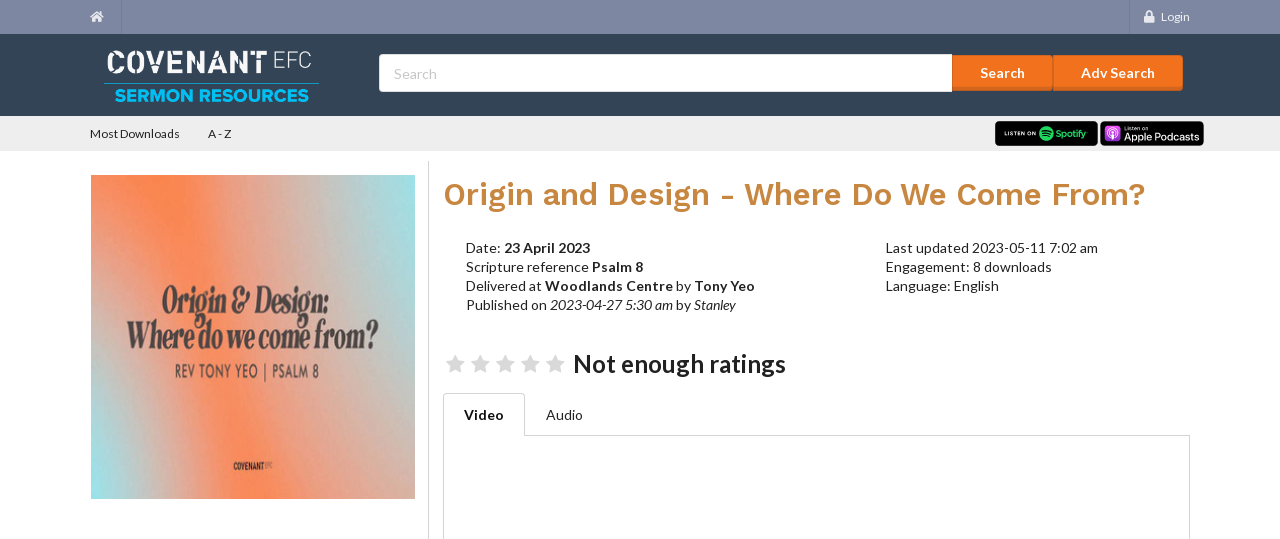

--- FILE ---
content_type: text/html; charset=UTF-8
request_url: https://sermonresources.cefc.org.sg/file/1845
body_size: 3973
content:
<!DOCTYPE html>
<html>
<head>
  <meta name="viewport" content="width=device-width, initial-scale=1.0"> 
  <title>Sermon Resources :: File</title>
    <script src="https://code.jquery.com/jquery-3.3.1.min.js"
            integrity="sha256-FgpCb/KJQlLNfOu91ta32o/NMZxltwRo8QtmkMRdAu8="
            crossorigin="anonymous"></script>
    <link href="https://fonts.googleapis.com/css?family=Lato:400,400i,700,700i|Work+Sans:500,600,700&display=swap" rel="stylesheet">  
    <link rel="stylesheet" type="text/css" href="https://sermonresources.cefc.org.sg/semantic/semantic.min.css">
    <script type="text/javascript" src="https://sermonresources.cefc.org.sg/semantic/semantic.min.js"></script>
    <script type="text/javascript" src="https://sermonresources.cefc.org.sg/url_polyfill/url-polyfill.min.js"></script>
    <link rel="icon" type="image/png" href="https://sermonresources.cefc.org.sg/images/favicon.png">
    <script src="https://sermonresources.cefc.org.sg/resources/green-audio-player.min.js"></script>    <link rel="stylesheet" type="text/css" href="https://sermonresources.cefc.org.sg/resources/home.css">
                        <link rel="stylesheet" type="text/css" href="https://sermonresources.cefc.org.sg/resources/green-audio-player.css">
    <!-- Global site tag (gtag.js) - Google Analytics -->
    <script async src="https://www.googletagmanager.com/gtag/js?id=UA-143285345-1"></script>
    <script>
      window.dataLayer = window.dataLayer || [];
      function gtag(){dataLayer.push(arguments);}
      gtag('js', new Date());

      gtag('config', 'UA-143285345-1');
    </script>
</head>
<body class="page">
    <div class="page-content">
        <!-- Navbar -->
<div class="topmenu">
    <div class="ui container">
        <div class="ui blue tiny inverted menu">
            <a href="https://www.cefc.org.sg" class="item"><i class="home icon"></i></a>                        <div class="right menu">
                                                <a href="https://sermonresources.cefc.org.sg/login?ref=https://sermonresources.cefc.org.sg/file/1845" class="item"><i class="lock icon"></i>Login</a>                            </div>
        </div>
    </div>
</div>

<!-- Search -->
<div class="logo searchbar">
    <div class="ui container">
        <div class="ui stackable relaxed grid">
            <div class="four wide center aligned column">
                <a href="https://sermonresources.cefc.org.sg/"><img src="https://sermonresources.cefc.org.sg/images/cefclogo.png" height="58" width="227"></a>
            </div>
            <div class="twelve wide searchmar column">
                            <form id="search_form">
                <div class="ui fluid action input">
                    <input type="text" name="search" placeholder="Search"
                           value="">
                    <div class="ui orange buttons">
                        <!-- <div class="ui button">Search</div> --><input type="submit" value="Search" class="ui button" />
                        <a class="ui button" href="https://sermonresources.cefc.org.sg/search/advanced">Adv Search</a>
                    </div>
                </div>
                </form>
                        </div>
        </div>
    </div>
</div>

<!-- Filters -->
<div class="filters">
    <div class="ui container">
        <div class="ui tiny filtermenu borderless menu">
            <!-- <a class="browse item mobile hidden">
                Browse by Category
                <i class="chevron down icon"></i>
            </a> -->
            <a href="https://sermonresources.cefc.org.sg/most_downloads" class="item">Most Downloads</a>                        <a href="https://sermonresources.cefc.org.sg/alphabetical" class="item">A - Z</a>
            <div class="right menu">
                <a href="https://open.spotify.com/show/0KOJV3gHtlEq4X3h85p1O3" target="_blank"><img src="https://sermonresources.cefc.org.sg/images/spotify-podcast.svg" height="30" style="padding-top: 5px;" /></a>&nbsp; 
                <a href="https://podcasts.apple.com/sg/podcast/covenant-efc-sermoncast/id955326401" target="_blank"><img src="https://sermonresources.cefc.org.sg/images/Apple_Podcasts.svg" height="30" style="padding-top: 5px;" /></a>            </div>
        </div>
    </div>
</div>

<!-- Navbar JS -->
<script type="text/javascript">
    // Popup menu
    $('.menu .browse')
      .popup({
        popup      : '.categpop',
        hoverable  : true,
        position   : 'bottom left',
        delay: {
          show: 300,
          hide: 800
        }
      })
    ;

    // Dropdown
    $('.ui.dropdown').dropdown({ on: 'hover'});

        // Search
    $('form#search_form')[0].addEventListener('submit', function (e) {
        e.preventDefault();
        var query = $('input[name="search"]').val();
        var currentFilter = null;

        var url = new URL("https:\/\/sermonresources.cefc.org.sg\/search");

                url.searchParams.set("q", query);
        if (currentFilter) {
            url.searchParams.set("f", currentFilter);
        }
        location.href = url.toString();
    }, false);
    </script>
        <!-- Content -->
        <div class="ui container">
            <div class="ui stackable two column internally celled grid">
                <!-- Thumbnail -->
                <div class="five wide column">
                    <div class="ui fluid image">
                                                                        <img id="thumbnail" src="https://sermonresources.cefc.org.sg/content/thumbnail/view/1845" style="background-color: #6E6F64">
                    </div>
                </div>

                <!-- File information -->
                <div class="eleven wide column">
                    <!-- File title -->
                    <h1 class="ui solo header">Origin and Design - Where Do We Come From?</h1>
                    <!-- Downloads -->
                    <div class="ui two column grid">
                        <div class="twn wide column">
                            <div class="sub header">
                                Date: <strong>23 April 2023</strong>
                                <br />
                                Scripture reference <strong>Psalm 8</strong>
                                <br />
                                Delivered at <strong>Woodlands Centre</strong> 
                                by <strong>Tony Yeo</strong>
                                <br/>
                                Published on <em>2023-04-27 5:30 am</em> by <em>Stanley</em>
                            </div>
                        </div>
                        <div class="six wide column">
                            <div class="sub header">
                                                                Last updated 2023-05-11 7:02 am                                <br/>
                                                                Engagement: 8 downloads                                <br/>
                                Language: English                                <!-- No. of pages: 0 pages -->
                            </div>
                        </div>
                    </div>

                    <!-- File filters -->
                    
                    <!-- File tags -->
                    
                    <!-- File ratings -->
                    <h2>
                        <div id="file_rating" class="ui huge star rating"></div>
                                                Not enough ratings
                                            </h2>

                    
                    <!-- File description -->
                    <p></p>


                                        <div class="ui mytab top attached tabular menu">
                        <a class="item active" data-tab="vid">Video</a>
                        <a class="item " data-tab="aud">Audio</a>
                    </div>
                    <div class="ui bottom attached tab segment active" data-tab="vid">
                                            <div style="padding:56.25% 0 0 0;position:relative;"><!-- width="640" height="360" frameborder="0" webkitallowfullscreen mozallowfullscreen allowfullscreen -->
                                                <iframe src="https://www.youtube.com/embed/js5IcMgIRB0?start=3259" frameborder="0" allow="autoplay; fullscreen" allowfullscreen style="position:absolute;top:0;left:0;width:100%;height:100%;" ></iframe>
                        </div>
                                        </div>
                                        <div class="ui bottom attached tab segment " data-tab="aud">
                                                                    <audio controls autobuffer><source src="https://sermonresources.cefc.org.sg/uploads/files/69d63bc8-e9ec-4ee6-bf5a-1fc9c0025214.mp3?f7f159508ee38a912b38346959060307" type="audio/mpeg">Your browser doesn't support the audio element.</audio>

                        <!-- Download button -->
                        <a class="ui button primary" href="https://sermonresources.cefc.org.sg/content/file/download/1845">Download</a>
                        <button id="favourite_button" class="ui icon button" onclick="toggle_favourite()"></button>
                                                                </div>
                </div>
            </div>
        </div>

        <!-- Series -->
        <div class="ui container">
            <div id="series_display" class="ui center aligned relaxed segment">
                <h4 class="ui left aligned header">Also part of this series</h4>
                
                                <div class="ui doubling cards five column grid">
                                    <div class="ui card">
                        <div class="image">
                            <img src="https://sermonresources.cefc.org.sg/content/thumbnail/view/1838" style="background-color: #C94A3A">
                        </div>
                        <div class="content">
                            <a href="https://sermonresources.cefc.org.sg/file/1838" class="header">What Is Life and Love All About? (When Love Meets&#8230;</a>                            <div class="meta">
                                <div id="rating_1838" class="ui star rating"></div>
                            </div>
                        </div>
                    </div>
                                    <div class="ui card">
                        <div class="image">
                            <img src="https://sermonresources.cefc.org.sg/content/thumbnail/view/1839" style="background-color: #6E6F64">
                        </div>
                        <div class="content">
                            <a href="https://sermonresources.cefc.org.sg/file/1839" class="header">Love Is</a>                            <div class="meta">
                                <div id="rating_1839" class="ui star rating"></div>
                            </div>
                        </div>
                    </div>
                                    <div class="ui card">
                        <div class="image">
                            <img src="https://sermonresources.cefc.org.sg/content/thumbnail/view/1840" style="background-color: #C94A3A">
                        </div>
                        <div class="content">
                            <a href="https://sermonresources.cefc.org.sg/file/1840" class="header">Where Is All This Heading Towards?</a>                            <div class="meta">
                                <div id="rating_1840" class="ui star rating"></div>
                            </div>
                        </div>
                    </div>
                                    <div class="ui card">
                        <div class="image">
                            <img src="https://sermonresources.cefc.org.sg/content/thumbnail/view/1841" style="background-color: #C94A3A">
                        </div>
                        <div class="content">
                            <a href="https://sermonresources.cefc.org.sg/file/1841" class="header">Where Is All This Heading Towards?</a>                            <div class="meta">
                                <div id="rating_1841" class="ui star rating"></div>
                            </div>
                        </div>
                    </div>
                                    <div class="ui card">
                        <div class="image">
                            <img src="https://sermonresources.cefc.org.sg/content/thumbnail/view/1842" style="background-color: #C94A3A">
                        </div>
                        <div class="content">
                            <a href="https://sermonresources.cefc.org.sg/file/1842" class="header">How Do I Figure Out Right and Wrong?</a>                            <div class="meta">
                                <div id="rating_1842" class="ui star rating"></div>
                            </div>
                        </div>
                    </div>
                                    <div class="ui card">
                        <div class="image">
                            <img src="https://sermonresources.cefc.org.sg/content/thumbnail/view/1843" style="background-color: #F1C74C">
                        </div>
                        <div class="content">
                            <a href="https://sermonresources.cefc.org.sg/file/1843" class="header">How Do I Figure Out Right and Wrong?</a>                            <div class="meta">
                                <div id="rating_1843" class="ui star rating"></div>
                            </div>
                        </div>
                    </div>
                                    <div class="ui card">
                        <div class="image">
                            <img src="https://sermonresources.cefc.org.sg/content/thumbnail/view/1844" style="background-color: #F1C74C">
                        </div>
                        <div class="content">
                            <a href="https://sermonresources.cefc.org.sg/file/1844" class="header">How Do I Figure Out Right and Wrong?</a>                            <div class="meta">
                                <div id="rating_1844" class="ui star rating"></div>
                            </div>
                        </div>
                    </div>
                                    <div class="ui card">
                        <div class="image">
                            <img src="https://sermonresources.cefc.org.sg/content/thumbnail/view/1846" style="background-color: #407779">
                        </div>
                        <div class="content">
                            <a href="https://sermonresources.cefc.org.sg/file/1846" class="header">Origin and Design - Where Do We Come From?</a>                            <div class="meta">
                                <div id="rating_1846" class="ui star rating"></div>
                            </div>
                        </div>
                    </div>
                                </div>
                            </div>
        </div>

        <!-- Reviews -->
        <div class="ui container">
            <h2 class="ui header">What others have to say</h2>
                        <p>There hasn't been any reviews</p>
            
                    </div>
    </div>


    <script type="text/javascript">
    $(document).ready(function(){
        $('.tabular.menu .item').tab();
    });

        // Link tags and filters to search
        $('.ui.tag.label').click(function (e) {
            e.preventDefault();
            var query = $.trim($(this).text());
            location.href = 'https://sermonresources.cefc.org.sg/search?q=' + query;
        });
        function filter_click(id) {
            location.href = 'https://sermonresources.cefc.org.sg/search?f=' + id;
        }

        // Character display on textarea
        function updateCharacterCount() {
            var numChars = $('textarea[name="comment"]').val().length;
            var messageDisplay = $('p#characters_left');

            if (numChars < 20) {
                // Show how many more characters
                var charactersLeft = 20 - numChars;
                messageDisplay.text(charactersLeft + " charaters to go");
            } else {
                // Show many characters left
                var charactersLeft = 800 - numChars;
                messageDisplay.text(charactersLeft + " charaters left");
            }
        }
        
        //or this
        // $('textarea[name="comment"]').keyup(function() {
        //     updateCharacterCount();
        // });
        // $('textarea[name="comment"]').change(function() {
        //     updateCharacterCount();
        // });

        // In general, all ratings have a maximum of 5
        var max_rating = 5;
        $('.ui.rating').rating({
            maxRating: max_rating
        });

        // Set file's rating
                $('div#file_rating').rating('disable');

        // Setup the form's rating
        $('div#user_rating').rating({
                        // Set the value of the hidden input when a rating is set
            onRate: function (rating) {
                $('input#rating_input').val(rating);
            }
        });

        // Set the rating of each review and disable changes
        
        // Ajax favourites
        // Set the starting value
        var is_favourited = false;
        function update_favourite_button_text() {
            if (is_favourited) {
                $('button#favourite_button').html('<i class="red heart icon"></i>');
            } else {
                $('button#favourite_button').html('<i class="heart outline icon"></i>');
            }
        }
        function toggle_favourite() {
                        // Redirect to login
            window.location.href = "https://sermonresources.cefc.org.sg/login";
            return;
            
            // Send an ajax request to the respective url
            var favourite_url = "https://sermonresources.cefc.org.sg/favourites/favourite/1845";
            var unfavourite_url = "https://sermonresources.cefc.org.sg/favourites/unfavourite/1845";

            if (is_favourited) {
                $.ajax(unfavourite_url);
            } else {
                $.ajax(favourite_url);
            }

            // Toggle status
            is_favourited = !is_favourited;

            // Update button text
            update_favourite_button_text();
        }

        update_favourite_button_text();
    </script>

    <div class="ui yellow mega-footer">
        <div class="ui container">
            <div class="ui four column relaxed stackable equal height divided grid">
                <div class="three wide column">
                    <h4 class="ui header">Explore</h4>
                    <div class="ui link list">
                        <a class="item" href="https://www.cefc.org.sg/index.php/about-us/corporate-info">About Us</a>
                        <a href="https://sermonresources.cefc.org.sg/favourites" class="item">Favourites</a>                        <a href="https://sermonresources.cefc.org.sg/login" class="item">Login/Register</a>                    </div>
                </div>
                <div class="three wide column">
                    <h4 class="ui header">Looking for something?</h4>
                    <div class="ui link list">
                        <a href="https://sermonresources.cefc.org.sg/contact_us" class="item">Contact Us</a>                        <a href="https://sermonresources.cefc.org.sg/privacy_policy" class="item">Privacy Policy</a>                        <a href="https://sermonresources.cefc.org.sg/terms" class="item">Terms of Use</a>                    </div>
                </div>
                <div class="three wide column">
                    <h4 class="ui header">Elsewhere</h4>
                    <div class="ui link list">
                        <a class="item" target="_blank" href="https://www.cefc.org.sg/">Covenant EFC</a>
                        <a class="item" target="_blank" href="http://www.idmc.org.sg">IDMC</a>
                        <a class="item" target="_blank" href="https://www.facebook.com/CovenantEvangelicalFreeChurch">Facebook</a>
                        <a class="item" target="_blank" href="https://www.instagram.com/covenant.efc">Instagram</a>
                    </div>
                </div>
                <div class="seven wide column">
                    <h4 class="ui header">About Sermon Resources</h4>
                    <p>
                        We hope that you have been blessed by our pulpit ministry. We would like to continue extending our audio sermons to as many as possible.
                    </p>
                </div>
            </div>
        </div>
    </div>
    <footer class="ui inverted vertical footer segment">
        <div class="ui center aligned container">
          <div class="ui horizontal inverted small divided link list">
            <p class="text-muted">&copy; 2019 Covenant EFC. Made with <i class="red heart icon"></i>. Page rendered in <strong>0.0134</strong> seconds.</p>
          </div>
        </div>
    </footer>

      </body>
</html>

--- FILE ---
content_type: text/css
request_url: https://sermonresources.cefc.org.sg/resources/home.css
body_size: 1047
content:
body {
  font-family: "Lato", sans-serif;
}
body > .grid {
  height: 100%;
}

.column {
  /*max-width: 450px;*/
  margin: 10px auto;
}
.searchmar.column {
  margin-top: 20px;
}
.ui.menu > .item:first-child,
.ui.menu > .item:last-child {
  border-radius: 0px;
}
.ui.grid {
  margin: 0 !important;
}
.ui.grid > .column:not(.row) {
  padding: 0;
}
.topmenu {
  background-color: #7d98a1 !important;
}
.ui.inverted.blue.menu,
.ui.inverted.menu .blue.active.item {
  background-color: #7d87a1 !important;
}
.searchbar {
  background-color: #334457 !important;
  background-image: none !important;
}
.logosearch,
.filtermenu {
  background: none !important;
  border: none !important;
  box-shadow: none !important;
}
.filters {
  background-color: #eee;
}

.container {
  /* width: 1024px !important; */
  margin: 0 auto;
}
.white {
  background-color: #efefef;
  border-radius: 6px;
  margin-bottom: 50px !important;
}
.text-white {
  color: #fff !important;
}

.page {
  display: flex;
  min-height: 100vh;
  flex-direction: column;
}

.page-content {
  flex: 1;
  margin-bottom: 50px;
}

.ui.card {
  display: inline-block;
}

.ui.header {
  /* font-family: Lato,'Helvetica Neue',Arial,Helvetica,sans-serif; */
  font-family: "Work Sans", sans-serif;
  font-weight: 600;
  font-size: 1.5em !important;
  margin-top: 30px !important;
}

.ui.solo.header {
  font-family: "Work Sans", sans-serif;
  font-weight: 600;
  font-size: 2.2em !important;
  margin-top: 0px !important;
  color: #c78741 !important;
}

h3 a.header {
  font-family: "Work Sans", sans-serif;
  font-weight: 600;
  font-size: 20px;
  color: #c78741 !important;
}
.topmenu {
  background-color: #7d87a1 !important;
}

.ui.solo.header {
  font-family: "Work Sans", sans-serif;
  font-weight: 600;
  font-size: 2.2em !important;
}


.restricted {
  /* Color taken from Semantic UI's required asterisk */
  color: #db2828;
}
.newmark {
  position: absolute;
  margin-left: -50% !important;
  border-bottom-left-radius: 0 !important;
  border-bottom-right-radius: 0 !important;
}

#series_display {
  margin-bottom: 25px;
}
.comment.segment h4 {
  margin-bottom: 0px;
}
.comment.segment small {
  font-style: italic;
}
.comment.segment p {
  margin-top: 10px;
}

.ui.label.tag,
.ui.label.filter {
  margin: 3px 2px;
}
.ui.label.tag {
  margin-left: 15px;
}
.ui.label.ribbon {
  left: calc(100% - 50%);
  position: absolute;
  z-index: 10;
  top: 1.7rem;
}

.mega-footer {
  background: #00bff3 url(../images/just-waves.png) 50% 50% repeat;
  padding: 20px 0;
}
footer.ui.inverted.footer {
  background-color: #7d87a1 !important;
}

ol > li {
  margin-bottom: 10px;
}

audio {
  width: 100%;
}

.resources.grid div.column {
  /* padding-left: 0.8rem;
      padding-right: 0.8rem; */
  margin: -0.5rem -0.5rem;
}

.segment {
  margin-top: 5px;
  margin-bottom: 5px;
}

/* Mobile */
@media only screen and (max-width: 767px) {
  .resources.grid div.column {
    margin: -1.5rem -0.5rem;
  }

  .segment {
    margin-top: 5px;
    margin-bottom: 5px;
  }
}

/* Mobile */

@media only screen and (max-width: 767px) {
  [class*="mobile hidden"],
  [class*="tablet only"]:not(.mobile),
  [class*="computer only"]:not(.mobile),
  [class*="large monitor only"]:not(.mobile),
  [class*="widescreen monitor only"]:not(.mobile),
  [class*="or lower hidden"] {
    display: none !important;
  }
}

/* Tablet / iPad Portrait */

@media only screen and (min-width: 768px) and (max-width: 991px) {
  [class*="mobile only"]:not(.tablet),
  [class*="tablet hidden"],
  [class*="computer only"]:not(.tablet),
  [class*="large monitor only"]:not(.tablet),
  [class*="widescreen monitor only"]:not(.tablet),
  [class*="or lower hidden"]:not(.mobile) {
    display: none !important;
  }
}

/* Computer / Desktop / iPad Landscape */

@media only screen and (min-width: 992px) and (max-width: 1199px) {
  [class*="mobile only"]:not(.computer),
  [class*="tablet only"]:not(.computer),
  [class*="computer hidden"],
  [class*="large monitor only"]:not(.computer),
  [class*="widescreen monitor only"]:not(.computer),
  [class*="or lower hidden"]:not(.tablet):not(.mobile) {
    display: none !important;
  }
}

/* Large Monitor */

@media only screen and (min-width: 1200px) and (max-width: 1919px) {
  [class*="mobile only"]:not([class*="large monitor"]),
  [class*="tablet only"]:not([class*="large monitor"]),
  [class*="computer only"]:not([class*="large monitor"]),
  [class*="large monitor hidden"],
  [class*="widescreen monitor only"]:not([class*="large monitor"]),
  [class*="or lower hidden"]:not(.computer):not(.tablet):not(.mobile) {
    display: none !important;
  }
}

/* Widescreen Monitor */

@media only screen and (min-width: 1920px) {
  [class*="mobile only"]:not([class*="widescreen monitor"]),
  [class*="tablet only"]:not([class*="widescreen monitor"]),
  [class*="computer only"]:not([class*="widescreen monitor"]),
  [class*="large monitor only"]:not([class*="widescreen monitor"]),
  [class*="widescreen monitor hidden"],
  [class*="widescreen monitor or lower hidden"] {
    display: none !important;
  }
}
